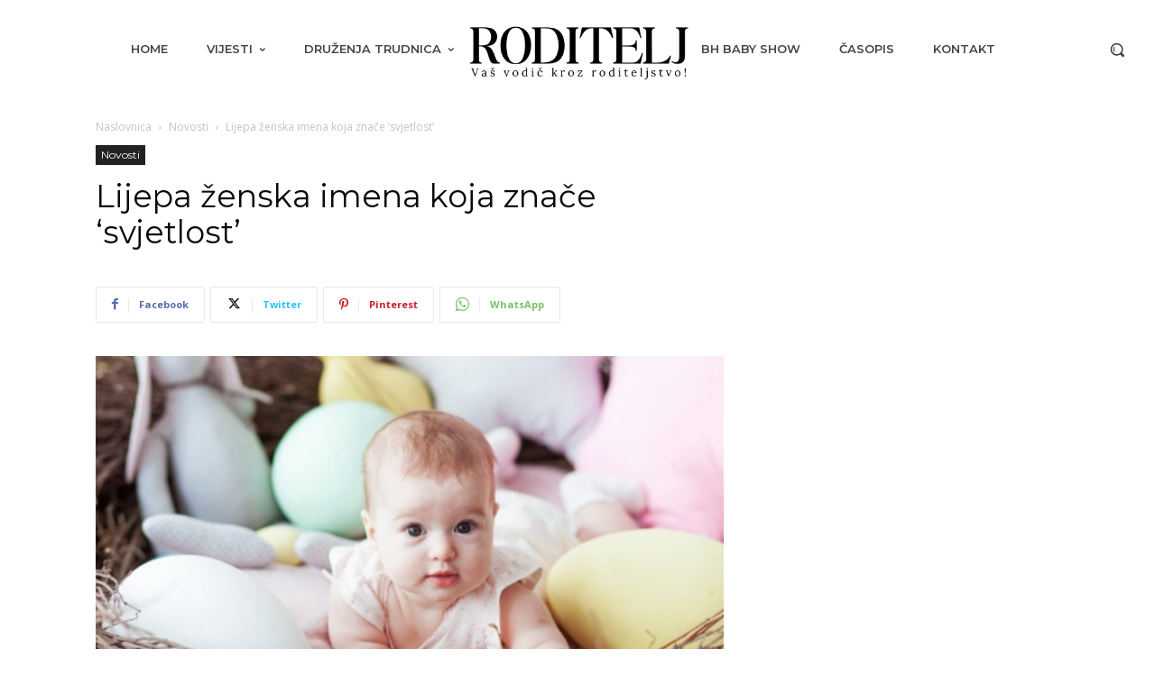

--- FILE ---
content_type: text/html; charset=UTF-8
request_url: https://roditelj.ba/wp-admin/admin-ajax.php?td_theme_name=Newspaper&v=12.6.7
body_size: -90
content:
{"15757":6}